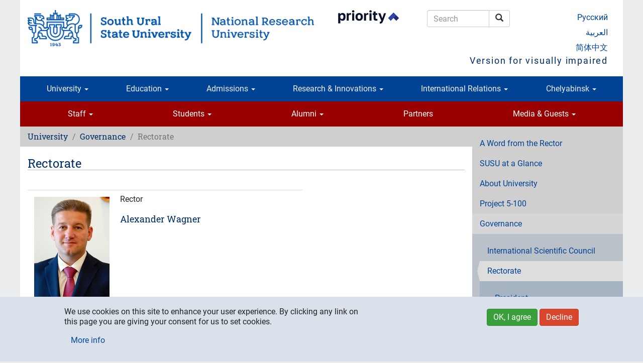

--- FILE ---
content_type: text/html; charset=utf-8
request_url: https://www.susu.ru/en/university/governance/rectorate
body_size: 15917
content:
<!DOCTYPE html>
<html lang="en" dir="ltr" prefix="content: http://purl.org/rss/1.0/modules/content/ dc: http://purl.org/dc/terms/ foaf: http://xmlns.com/foaf/0.1/ og: http://ogp.me/ns# rdfs: http://www.w3.org/2000/01/rdf-schema# sioc: http://rdfs.org/sioc/ns# sioct: http://rdfs.org/sioc/types# skos: http://www.w3.org/2004/02/skos/core# xsd: http://www.w3.org/2001/XMLSchema#">
<head>
  <link rel="profile" href="http://www.w3.org/1999/xhtml/vocab" />
  <meta charset="utf-8">
  <meta name="viewport" content="width=device-width, initial-scale=1.0">
  <meta http-equiv="Content-Type" content="text/html; charset=utf-8" />
<link rel="prev" href="/en/university/governance/international-scientific-council" />
<link rel="up" href="/en/university/governance" />
<link rel="next" href="/en/university/governance/rectorate/president-0" />
<meta name="description" content="Rector Alexander Wagner  President Alexander Shestakov  Vice-Rector for Academic Affairs Irina Savelieva  Vice-Rector for Education Marina Potapova  Vice-Rector for Research Anton Korzhov  Vice-Rector for Student and Social Affairs Anton Manuylov   Vice-Rector for Digital Transformation of SUSU Aleksandr Gollai   Vice-Rector for Economics and Finance Olga Shcherbinina" />
<meta name="keywords" content="high education, science, research, university, innovations, Chelyabinsk, Russia" />
<meta name="generator" content="~ 220 V, 50 Hz" />
<link rel="canonical" href="https://www.susu.ru/en/university/governance/rectorate" />
<link rel="shortlink" href="http://susu.ru/14032" />
<meta name="geo.position" content="55.16;61.37" />
<meta name="geo.placename" content="Chelyabinsk" />
<meta name="geo.region" content="RU-CHE" />
<meta name="icbm" content="55.16, 61.37" />
<meta name="twitter:card" content="summary" />
<meta name="twitter:site" content="@yuurgu" />
<meta name="twitter:url" content="https://susu.ru/14032" />
<meta name="twitter:title" content="Rectorate" />
<meta name="twitter:description" content="Rector Alexander Wagner  President Alexander Shestakov  Vice-Rector for Academic Affairs Irina Savelieva  Vice-Rector for Education Marina Potapova  Vice-Rector for Research Anton Korzhov" />
<link rel="alternate" hreflang="ru" href="https://www.susu.ru/ru/universitet/organy-upravleniya-universitetom/rektorat" />
<link rel="alternate" hreflang="en" href="https://www.susu.ru/en/university/governance/rectorate" />
<link rel="shortcut icon" href="https://www.susu.ru/favicon.ico" type="image/vnd.microsoft.icon" />
<link rel="alternate" hreflang="ar" href="ar" />
<link rel="alternate" hreflang="zh-hans" href="zh" />
<link rel="mask-icon" href="https://www.susu.ru/sites/all/themes/boot2017/icon/site/192-black.svg" color="#004499" />
<link rel="icon" href="https://www.susu.ru/sites/all/themes/boot2017/icon/site/016.png" sizes="16x16" />
<link rel="icon" href="https://www.susu.ru/sites/all/themes/boot2017/icon/site/032.png" sizes="32x32" />
<link rel="icon" href="https://www.susu.ru/sites/all/themes/boot2017/icon/site/096.png" sizes="96x96" />
<link rel="icon" href="https://www.susu.ru/sites/all/themes/boot2017/icon/site/192.png" sizes="192x192" />
<link rel="apple-touch-icon" href="https://www.susu.ru/sites/all/themes/boot2017/icon/site/060.png" />
<link rel="apple-touch-icon" href="https://www.susu.ru/sites/all/themes/boot2017/icon/site/072.png" sizes="72x72" />
<link rel="apple-touch-icon" href="https://www.susu.ru/sites/all/themes/boot2017/icon/site/076.png" sizes="76x76" />
<link rel="apple-touch-icon" href="https://www.susu.ru/sites/all/themes/boot2017/icon/site/114.png" sizes="114x114" />
<link rel="apple-touch-icon" href="https://www.susu.ru/sites/all/themes/boot2017/icon/site/120.png" sizes="120x120" />
<link rel="apple-touch-icon" href="https://www.susu.ru/sites/all/themes/boot2017/icon/site/144.png" sizes="144x144" />
<link rel="apple-touch-icon" href="https://www.susu.ru/sites/all/themes/boot2017/icon/site/152.png" sizes="152x152" />
<link rel="apple-touch-icon" href="https://www.susu.ru/sites/all/themes/boot2017/icon/site/180.png" sizes="180x180" />
<link rel="apple-touch-icon-precomposed" href="https://www.susu.ru/sites/all/themes/boot2017/icon/site/057.png" />
<link rel="apple-touch-icon-precomposed" href="https://www.susu.ru/sites/all/themes/boot2017/icon/site/072.png" sizes="72x72" />
<link rel="apple-touch-icon-precomposed" href="https://www.susu.ru/sites/all/themes/boot2017/icon/site/076.png" sizes="76x76" />
<link rel="apple-touch-icon-precomposed" href="https://www.susu.ru/sites/all/themes/boot2017/icon/site/114.png" sizes="114x114" />
<link rel="apple-touch-icon-precomposed" href="https://www.susu.ru/sites/all/themes/boot2017/icon/site/120.png" sizes="120x120" />
<link rel="apple-touch-icon-precomposed" href="https://www.susu.ru/sites/all/themes/boot2017/icon/site/144.png" sizes="144x144" />
<link rel="apple-touch-icon-precomposed" href="https://www.susu.ru/sites/all/themes/boot2017/icon/site/152.png" sizes="152x152" />
<link rel="apple-touch-icon-precomposed" href="https://www.susu.ru/sites/all/themes/boot2017/icon/site/180.png" sizes="180x180" />
  <title>Rectorate - South Ural State University</title>
  <link type="text/css" rel="stylesheet" href="https://www.susu.ru/sites/default/files/css/css_lQaZfjVpwP_oGNqdtWCSpJT1EMqXdMiU84ekLLxQnc4.css" media="all" />
<link type="text/css" rel="stylesheet" href="https://www.susu.ru/sites/default/files/css/css_DHcXHPYBSjIVaCQZEG4ZlpLkvslnFlBCnQUCzlbRBio.css" media="all" />
<link type="text/css" rel="stylesheet" href="https://www.susu.ru/sites/default/files/css/css_f4oD-sy7Z6vywtS-ueoEM8OIk-O4e-ri0UdBE9tVaHM.css" media="all" />
<link type="text/css" rel="stylesheet" href="https://www.susu.ru/sites/default/files/css/css_rQu2Dv2wxLQc25eOUFNHko0lgPCVbOc9SsnVY7Ue3pA.css" media="all" />
<link type="text/css" rel="stylesheet" href="https://www.susu.ru/sites/default/files/css/css_1YXKnJ06as2kmsI21wmuviHg2OrKhKBWvIU0NDRUP1c.css" media="all" />
  <link rel="search" href="/opensearch.xml" title="Search - South Ural State University" type="application/opensearchdescription+xml">
  <!-- HTML5 element / Media queries support for IE6-8 -->
  <!--[if lt IE 9]>
    <script src="/sites/all/themes/boot2017/js/html5shiv.min.js"></script>
    <script src="/sites/all/themes/boot2017/js/respond.min.js"></script>
  <![endif]-->
  <script src="https://www.susu.ru/sites/all/modules/contrib/jquery_update/replace/jquery/1.10/jquery.min.js?v=1.10.2"></script>
<script src="https://www.susu.ru/misc/jquery-extend-3.4.0.js?v=1.10.2"></script>
<script src="https://www.susu.ru/misc/jquery-html-prefilter-3.5.0-backport.js?v=1.10.2"></script>
<script src="https://www.susu.ru/misc/jquery.once.js?v=1.2"></script>
<script src="https://www.susu.ru/misc/drupal.js?t7xow1"></script>
<script src="https://www.susu.ru/sites/all/modules/contrib/jquery_update/replace/ui/ui/minified/jquery.ui.core.min.js?v=1.10.2"></script>
<script src="https://www.susu.ru/sites/all/modules/contrib/jquery_update/replace/ui/external/jquery.cookie.js?v=67fb34f6a866c40d0570"></script>
<script src="https://www.susu.ru/sites/all/modules/contrib/jquery_update/replace/misc/jquery.form.min.js?v=2.69"></script>
<script src="https://www.susu.ru/misc/ajax.js?v=7.88"></script>
<script src="https://www.susu.ru/sites/all/modules/contrib/jquery_update/js/jquery_update.js?v=0.0.1"></script>
<script src="https://www.susu.ru/sites/all/modules/custom/video_shortcodes/js/jquery.colorbox-min.js?t7xow1"></script>
<script src="https://www.susu.ru/sites/all/libraries/colorbox/jquery.colorbox.js?t7xow1"></script>
<script src="https://www.susu.ru/sites/all/modules/colorbox/js/colorbox.js?t7xow1"></script>
<script src="https://www.susu.ru/sites/all/modules/colorbox/js/colorbox_load.js?t7xow1"></script>
<script src="https://www.susu.ru/sites/all/modules/colorbox/js/colorbox_inline.js?t7xow1"></script>
<script src="https://www.susu.ru/sites/all/modules/contrib/geo_filter/geo_filter.js?t7xow1"></script>
<script src="https://www.susu.ru/sites/all/modules/contrib/typo/js/typo.template.js?t7xow1"></script>
<script src="https://www.susu.ru/sites/all/modules/contrib/typo/js/typo.selection.js?t7xow1"></script>
<script src="https://www.susu.ru/sites/all/modules/contrib/typo/js/typo.js?t7xow1"></script>
<script src="https://www.susu.ru/sites/all/themes/bootstrap/js/misc/_progress.js?v=7.88"></script>
<script src="https://www.susu.ru/sites/all/modules/ctools/js/modal.js?t7xow1"></script>
<script src="https://www.susu.ru/sites/all/themes/boot2017/bootstrap/js/affix.js?t7xow1"></script>
<script src="https://www.susu.ru/sites/all/themes/boot2017/bootstrap/js/alert.js?t7xow1"></script>
<script src="https://www.susu.ru/sites/all/themes/boot2017/bootstrap/js/button.js?t7xow1"></script>
<script src="https://www.susu.ru/sites/all/themes/boot2017/bootstrap/js/carousel.js?t7xow1"></script>
<script src="https://www.susu.ru/sites/all/themes/boot2017/bootstrap/js/collapse.js?t7xow1"></script>
<script src="https://www.susu.ru/sites/all/themes/boot2017/bootstrap/js/dropdown.js?t7xow1"></script>
<script src="https://www.susu.ru/sites/all/themes/boot2017/bootstrap/js/modal.js?t7xow1"></script>
<script src="https://www.susu.ru/sites/all/themes/boot2017/bootstrap/js/tooltip.js?t7xow1"></script>
<script src="https://www.susu.ru/sites/all/themes/boot2017/bootstrap/js/popover.js?t7xow1"></script>
<script src="https://www.susu.ru/sites/all/themes/boot2017/bootstrap/js/scrollspy.js?t7xow1"></script>
<script src="https://www.susu.ru/sites/all/themes/boot2017/bootstrap/js/tab.js?t7xow1"></script>
<script src="https://www.susu.ru/sites/all/themes/boot2017/bootstrap/js/transition.js?t7xow1"></script>
<script src="https://www.susu.ru/sites/all/themes/boot2017/js/jquery.mobile.custom.min.js?t7xow1"></script>
<script src="https://www.susu.ru/sites/all/themes/boot2017/js/swipe-front.js?t7xow1"></script>
<script src="https://www.susu.ru/sites/all/themes/boot2017/js/prevent-empty-search.js?t7xow1"></script>
<script src="https://www.susu.ru/sites/all/themes/boot2017/js/first-word-uppercase.js?t7xow1"></script>
<script src="https://www.susu.ru/sites/all/themes/boot2017/js/detect-flash.js?t7xow1"></script>
<script src="https://www.susu.ru/sites/all/themes/boot2017/js/gtm.js?t7xow1"></script>
<script src="https://www.susu.ru/sites/all/themes/boot2017/js/a11y.js?t7xow1"></script>
<script src="https://www.susu.ru/sites/all/themes/bootstrap/js/modules/ctools/js/modal.js?t7xow1"></script>
<script src="https://www.susu.ru/sites/all/themes/bootstrap/js/misc/ajax.js?t7xow1"></script>
<script>jQuery.extend(Drupal.settings, {"basePath":"\/","pathPrefix":"en\/","setHasJsCookie":0,"ajaxPageState":{"theme":"boot2017","theme_token":"E_MWvi2UL0j9bEs7e7jI5nwkU767uRsmu7VxCAemn0s","jquery_version":"1.10","js":{"0":1,"sites\/all\/modules\/contrib\/eu_cookie_compliance\/js\/eu_cookie_compliance.js":1,"sites\/all\/themes\/bootstrap\/js\/bootstrap.js":1,"sites\/all\/modules\/contrib\/jquery_update\/replace\/jquery\/1.10\/jquery.min.js":1,"misc\/jquery-extend-3.4.0.js":1,"misc\/jquery-html-prefilter-3.5.0-backport.js":1,"misc\/jquery.once.js":1,"misc\/drupal.js":1,"sites\/all\/modules\/contrib\/jquery_update\/replace\/ui\/ui\/minified\/jquery.ui.core.min.js":1,"sites\/all\/modules\/contrib\/jquery_update\/replace\/ui\/external\/jquery.cookie.js":1,"sites\/all\/modules\/contrib\/jquery_update\/replace\/misc\/jquery.form.min.js":1,"misc\/ajax.js":1,"sites\/all\/modules\/contrib\/jquery_update\/js\/jquery_update.js":1,"sites\/all\/modules\/custom\/video_shortcodes\/js\/jquery.colorbox-min.js":1,"sites\/all\/libraries\/colorbox\/jquery.colorbox.js":1,"sites\/all\/modules\/colorbox\/js\/colorbox.js":1,"sites\/all\/modules\/colorbox\/js\/colorbox_load.js":1,"sites\/all\/modules\/colorbox\/js\/colorbox_inline.js":1,"sites\/all\/modules\/contrib\/geo_filter\/geo_filter.js":1,"sites\/all\/modules\/contrib\/typo\/js\/typo.template.js":1,"sites\/all\/modules\/contrib\/typo\/js\/typo.selection.js":1,"sites\/all\/modules\/contrib\/typo\/js\/typo.js":1,"sites\/all\/themes\/bootstrap\/js\/misc\/_progress.js":1,"sites\/all\/modules\/ctools\/js\/modal.js":1,"sites\/all\/themes\/boot2017\/bootstrap\/js\/affix.js":1,"sites\/all\/themes\/boot2017\/bootstrap\/js\/alert.js":1,"sites\/all\/themes\/boot2017\/bootstrap\/js\/button.js":1,"sites\/all\/themes\/boot2017\/bootstrap\/js\/carousel.js":1,"sites\/all\/themes\/boot2017\/bootstrap\/js\/collapse.js":1,"sites\/all\/themes\/boot2017\/bootstrap\/js\/dropdown.js":1,"sites\/all\/themes\/boot2017\/bootstrap\/js\/modal.js":1,"sites\/all\/themes\/boot2017\/bootstrap\/js\/tooltip.js":1,"sites\/all\/themes\/boot2017\/bootstrap\/js\/popover.js":1,"sites\/all\/themes\/boot2017\/bootstrap\/js\/scrollspy.js":1,"sites\/all\/themes\/boot2017\/bootstrap\/js\/tab.js":1,"sites\/all\/themes\/boot2017\/bootstrap\/js\/transition.js":1,"sites\/all\/themes\/boot2017\/js\/jquery.mobile.custom.min.js":1,"sites\/all\/themes\/boot2017\/js\/swipe-front.js":1,"sites\/all\/themes\/boot2017\/js\/prevent-empty-search.js":1,"sites\/all\/themes\/boot2017\/js\/first-word-uppercase.js":1,"sites\/all\/themes\/boot2017\/js\/detect-flash.js":1,"sites\/all\/themes\/boot2017\/js\/gtm.js":1,"sites\/all\/themes\/boot2017\/js\/a11y.js":1,"sites\/all\/themes\/bootstrap\/js\/modules\/ctools\/js\/modal.js":1,"sites\/all\/themes\/bootstrap\/js\/misc\/ajax.js":1},"css":{"modules\/system\/system.base.css":1,"misc\/ui\/jquery.ui.core.css":1,"misc\/ui\/jquery.ui.theme.css":1,"sites\/all\/modules\/contrib\/calendar\/css\/calendar_multiday.css":1,"sites\/all\/modules\/columns_filter\/columns_filter.css":1,"modules\/field\/theme\/field.css":1,"modules\/node\/node.css":1,"sites\/all\/modules\/views\/css\/views.css":1,"sites\/all\/modules\/ckeditor\/css\/ckeditor.css":1,"sites\/all\/libraries\/colorbox\/example1\/colorbox.css":1,"sites\/all\/modules\/ctools\/css\/ctools.css":1,"sites\/all\/modules\/sphinxdrupal\/sphinxdrupal.css":1,"modules\/locale\/locale.css":1,"sites\/all\/modules\/contrib\/eu_cookie_compliance\/css\/eu_cookie_compliance.bare.css":1,"sites\/all\/modules\/contrib\/typo\/css\/typo.css":1,"sites\/all\/modules\/ctools\/css\/modal.css":1,"sites\/all\/themes\/boot2017\/css\/style.css":1}},"colorbox":{"transition":"elastic","speed":"350","opacity":"0.80","slideshow":false,"slideshowAuto":true,"slideshowSpeed":"2500","slideshowStart":"start slideshow","slideshowStop":"stop slideshow","current":"{current} of {total}","previous":"\u2190","next":"\u2192","close":"\u00d7","overlayClose":true,"returnFocus":true,"maxWidth":"100%","maxHeight":"100%","initialWidth":"300","initialHeight":"100","fixed":true,"scrolling":false,"mobiledetect":true,"mobiledevicewidth":"480px","file_public_path":"\/sites\/default\/files","specificPagesDefaultValue":"admin*\nimagebrowser*\nimg_assist*\nimce*\nnode\/add\/*\nnode\/*\/edit\nprint\/*\nprintpdf\/*\nsystem\/ajax\nsystem\/ajax\/*"},"eu_cookie_compliance":{"cookie_policy_version":"1.0.0","popup_enabled":1,"popup_agreed_enabled":0,"popup_hide_agreed":0,"popup_clicking_confirmation":false,"popup_scrolling_confirmation":false,"popup_html_info":"\u003Cdiv class=\u0022eu-cookie-compliance-banner eu-cookie-compliance-banner-info eu-cookie-compliance-banner--opt-in\u0022\u003E\n  \u003Cdiv class=\u0022popup-content info\u0022\u003E\n    \u003Cdiv id=\u0022popup-text\u0022\u003E\n      \u003Cp\u003EWe use cookies on this site to enhance your user experience. By clicking any link on this page you are giving your consent for us to set cookies.\u003C\/p\u003E              \u003Cbutton type=\u0022button\u0022 class=\u0022find-more-button eu-cookie-compliance-more-button\u0022\u003EMore info\u003C\/button\u003E\n          \u003C\/div\u003E\n    \n    \u003Cdiv id=\u0022popup-buttons\u0022 class=\u0022\u0022\u003E\n      \u003Cbutton type=\u0022button\u0022 class=\u0022agree-button eu-cookie-compliance-secondary-button\u0022\u003EOK, I agree\u003C\/button\u003E\n              \u003Cbutton type=\u0022button\u0022 class=\u0022decline-button eu-cookie-compliance-default-button\u0022 \u003EDecline\u003C\/button\u003E\n          \u003C\/div\u003E\n  \u003C\/div\u003E\n\u003C\/div\u003E","use_mobile_message":false,"mobile_popup_html_info":"\u003Cdiv class=\u0022eu-cookie-compliance-banner eu-cookie-compliance-banner-info eu-cookie-compliance-banner--opt-in\u0022\u003E\n  \u003Cdiv class=\u0022popup-content info\u0022\u003E\n    \u003Cdiv id=\u0022popup-text\u0022\u003E\n                    \u003Cbutton type=\u0022button\u0022 class=\u0022find-more-button eu-cookie-compliance-more-button\u0022\u003EMore info\u003C\/button\u003E\n          \u003C\/div\u003E\n    \n    \u003Cdiv id=\u0022popup-buttons\u0022 class=\u0022\u0022\u003E\n      \u003Cbutton type=\u0022button\u0022 class=\u0022agree-button eu-cookie-compliance-secondary-button\u0022\u003EOK, I agree\u003C\/button\u003E\n              \u003Cbutton type=\u0022button\u0022 class=\u0022decline-button eu-cookie-compliance-default-button\u0022 \u003EDecline\u003C\/button\u003E\n          \u003C\/div\u003E\n  \u003C\/div\u003E\n\u003C\/div\u003E\n","mobile_breakpoint":"768","popup_html_agreed":"\u003Cdiv\u003E\n  \u003Cdiv class=\u0022popup-content agreed\u0022\u003E\n    \u003Cdiv id=\u0022popup-text\u0022\u003E\n      \u003Cp\u003E\u0026lt;h2\u0026gt;Thank you for accepting cookies\u0026lt;\/h2\u0026gt;\u0026lt;p\u0026gt;You can now hide this message or find out more about cookies.\u0026lt;\/p\u0026gt;\u003C\/p\u003E\n    \u003C\/div\u003E\n    \u003Cdiv id=\u0022popup-buttons\u0022\u003E\n      \u003Cbutton type=\u0022button\u0022 class=\u0022hide-popup-button eu-cookie-compliance-hide-button\u0022\u003EHide\u003C\/button\u003E\n              \u003Cbutton type=\u0022button\u0022 class=\u0022find-more-button eu-cookie-compliance-more-button-thank-you\u0022 \u003EMore info\u003C\/button\u003E\n          \u003C\/div\u003E\n  \u003C\/div\u003E\n\u003C\/div\u003E","popup_use_bare_css":1,"popup_height":"auto","popup_width":0,"popup_delay":1000,"popup_link":"https:\/\/www.susu.ru\/sites\/default\/files\/book\/politika_pdn.pdf","popup_link_new_window":1,"popup_position":null,"fixed_top_position":1,"popup_language":"en","store_consent":false,"better_support_for_screen_readers":0,"reload_page":0,"domain":"","domain_all_sites":0,"popup_eu_only_js":0,"cookie_lifetime":"365","cookie_session":false,"disagree_do_not_show_popup":0,"method":"opt_in","allowed_cookies":"","withdraw_markup":"\u003Cbutton type=\u0022button\u0022 class=\u0022eu-cookie-withdraw-tab\u0022\u003EPrivacy settings\u003C\/button\u003E\n\u003Cdiv class=\u0022eu-cookie-withdraw-banner\u0022\u003E\n  \u003Cdiv class=\u0022popup-content info\u0022\u003E\n    \u003Cdiv id=\u0022popup-text\u0022\u003E\n      \u003Cp\u003E\u0026lt;h2\u0026gt;We use cookies on this site to enhance your user experience\u0026lt;\/h2\u0026gt;\u0026lt;p\u0026gt;You have given your consent for us to set cookies.\u0026lt;\/p\u0026gt;\u003C\/p\u003E\n    \u003C\/div\u003E\n    \u003Cdiv id=\u0022popup-buttons\u0022\u003E\n      \u003Cbutton type=\u0022button\u0022 class=\u0022eu-cookie-withdraw-button\u0022\u003EWithdraw consent\u003C\/button\u003E\n    \u003C\/div\u003E\n  \u003C\/div\u003E\n\u003C\/div\u003E\n","withdraw_enabled":false,"withdraw_button_on_info_popup":0,"cookie_categories":[],"cookie_categories_details":[],"enable_save_preferences_button":1,"cookie_name":"","cookie_value_disagreed":"0","cookie_value_agreed_show_thank_you":"1","cookie_value_agreed":"2","containing_element":"body","automatic_cookies_removal":""},"typo":{"max_chars":300},"CToolsModal":{"loadingText":"Loading...","closeText":"Close Window","closeImage":"\u003Cimg typeof=\u0022foaf:Image\u0022 class=\u0022img-responsive\u0022 src=\u0022https:\/\/www.susu.ru\/sites\/all\/modules\/ctools\/images\/icon-close-window.png\u0022 alt=\u0022Close window\u0022 title=\u0022Close window\u0022 \/\u003E","throbber":"\u003Cimg typeof=\u0022foaf:Image\u0022 class=\u0022img-responsive\u0022 src=\u0022https:\/\/www.susu.ru\/sites\/all\/modules\/ctools\/images\/throbber.gif\u0022 alt=\u0022Loading\u0022 title=\u0022Loading...\u0022 \/\u003E"},"TypoModal":{"loadingText":"Send typo report","closeText":"close","closeImage":"","throbber":"\u003Cimg typeof=\u0022foaf:Image\u0022 class=\u0022img-responsive\u0022 src=\u0022https:\/\/www.susu.ru\/sites\/all\/modules\/ctools\/images\/throbber.gif\u0022 alt=\u0022Loading\u0022 title=\u0022Loading...\u0022 \/\u003E","modalTheme":"TypoModalDialog","animation":"show","animationSpeed":"fast","modalSize":{"type":"scale","width":"560px","height":"250px","addWidth":0,"addHeight":0,"contentRight":25,"contentBottom":45},"modalOptions":{"opacity":0.55,"background":"#000"}},"ajax":{"edit-send-typo-report":{"callback":"_typo_save_report","wrapper":"typo-report-result","method":"append","effect":"fade","event":"mousedown","keypress":true,"prevent":"click","url":"\/en\/system\/ajax","submit":{"_triggering_element_name":"op","_triggering_element_value":"Send typo report"}}},"urlIsAjaxTrusted":{"\/en\/system\/ajax":true,"\/en\/university\/governance\/rectorate":true},"bootstrap":{"anchorsFix":"0","anchorsSmoothScrolling":"0","formHasError":1,"popoverEnabled":1,"popoverOptions":{"animation":1,"html":0,"placement":"right","selector":"","trigger":"click","triggerAutoclose":1,"title":"","content":"","delay":0,"container":"body"},"tooltipEnabled":1,"tooltipOptions":{"animation":1,"html":0,"placement":"auto left","selector":"","trigger":"hover focus","delay":0,"container":"body"}}});</script>
</head>
<body class="host-www_susu_ru html not-front not-logged-in one-sidebar sidebar-second page-node page-node- page-node-14032 node-type-book i18n-en">
  <div id="skip-link">
    <a href="#main-content" class="element-invisible element-focusable">Skip to main content</a>
  </div>
    <header role="banner" class="container">
  <div class="logo-name">
          <a class="logo" href="/en" title="South Ural State University - Home"><img src="/sites/all/themes/boot2017/logo/en/wider/2400.png" alt="South Ural State University (national research university)" class="visible-print-block"><img src="/sites/all/themes/boot2017/logo/en/wider/2400.png" alt="South Ural State University (national research university)" class="hidden-xs hidden-sm hidden-print"><img src="/sites/all/themes/boot2017/logo/en/short/290.png" alt="South Ural State University" class="visible-xs-block hidden-print"><img src="/sites/all/themes/boot2017/logo/en/wide/1170.png" alt="South Ural State University" class="visible-sm-block hidden-print"></a>
                <div class="header-navigation">
    <section id="block-block-19" class="block block-block clearfix">

      
  <p><a href="https://priority2030.ru/en" class="logo-prioritet" target="_blank" rel="nofollow"><img alt="Priority 2030 program" class="visible-sm-block" src="/sites/all/themes/boot2017/logo/en/prioritet-en.png" style="width:150px;"> <img alt="Priority 2030 program" class="hidden-xs hidden-sm" src="/sites/all/themes/boot2017/logo/en/prioritet-en.png" style="width:150px;"> </a></p>

</section>
<section id="block-sphinxdrupal-sphinxdrupal" class="block block-sphinxdrupal clearfix">

      
  <form class="form-search content-search" action="/en/university/governance/rectorate" method="post" id="sphinxdrupal-search-box" accept-charset="UTF-8"><div><div class="container-inline"><div class="input-group"><input title="Enter the terms you wish to search for." placeholder="Search" class="form-control form-text" type="text" id="edit-keywords" name="keywords" value="" size="15" maxlength="128" /><span class="input-group-btn"><button type="submit" class="btn btn-default"><span class="icon glyphicon glyphicon-search" aria-hidden="true"></span>
<span class="sr-only">Search</span></button></span></div><button class="element-invisible btn btn-primary form-submit" type="submit" id="edit-submit" name="op" value="Search">Search</button>
</div><input type="hidden" name="form_build_id" value="form-Hkdg9OJqrIf0Y4s6xVRl9vZl0Ak8TrrfIhiEvUazPls" />
<input type="hidden" name="form_id" value="sphinxdrupal_search_box" />
</div></form>
</section>
<section id="block-locale-language" class="block block-locale clearfix">

      
  <ul class="language-switcher-locale-url"><li class="ru first"><a href="/ru/universitet/organy-upravleniya-universitetom/rektorat" class="language-link" xml:lang="ru" title="Ректорат">Русский</a></li>
<li class="en active"><a href="/en/university/governance/rectorate" class="language-link active" xml:lang="en" title="Rectorate">English</a></li>
<li class="ar"><a href="/ar/dr-ljm-lmswwlwn" class="language-link" xml:lang="ar" title="إدارة الجامعة / المسؤولون">العربية</a></li>
<li class="zh-hans last"><a href="/zh/da-xue/xing-zheng" class="language-link" xml:lang="zh-hans" title="行政">简体中文</a></li>
</ul>
</section>
      <a data-toggle="collapse" data-target="#a11y"
        aria-expanded="true" aria-controls="a11y"
        id="a11y-link" itemprop="copy">Version for visually impaired</a>
  </div>
      </div>
  <div id="a11y" class="collapse" aria-labelledby="a11y-link">
    <div class="row">
      <div class="col-sm-3 col-sm-offset-9">
        <button type="button" class="btn btn-default" id="btn-RESET"
          title="Reset accessibility options — return to usual version">Usual version</button>
      </div>
      <div class="col-sm-3">
        <label for="group-size">Font size</label>
        <div class="btn-group" role="group" aria-label="Font size" id="group-size">
          <button type="button" class="btn btn-default" id="btn-size-large" title="Large">L</button>
          <button type="button" class="btn btn-default" id="btn-size-medium" title="Medium">M</button>
          <button type="button" class="btn btn-default" id="btn-size-normal" title="Small">S</button>
        </div>
      </div>
      <div class="col-sm-3">
        <label for="group-spacing">Letter spacing</label>
        <div class="btn-group" role="group" aria-label="" id="group-spacing">
          <button type="button" class="btn btn-default" id="btn-spacing-wide">Large</button>
          <button type="button" class="btn btn-default" id="btn-spacing-normal">Normal</button>
        </div>
      </div>
      <div class="col-sm-3">
        <label for="group-family">Font family</label>
        <div class="btn-group" role="group" aria-label="Font family" id="group-family">
          <button type="button" class="btn btn-default" id="btn-family-serif">Serif</button>
          <button type="button" class="btn btn-default" id="btn-family-normal">Sans serif</button>
        </div>
      </div>
      <div class="col-sm-3">
        <label for="group-color">Color</label>
        <div class="btn-group" role="group" aria-label="Color" id="group-color">
          <button type="button" class="btn btn-default" id="btn-color-black" title="Black">K</button>
          <button type="button" class="btn btn-default" id="btn-color-white" title="White">W</button>
          <button type="button" class="btn btn-default" id="btn-color-normal" title="Normal">N</button>
        </div>
      </div>
    </div>
  </div>

      <div class="navbar navbar-default row">
      <div class="navbar-header">
        <!-- .btn-navbar is used as the toggle for collapsed navbar content -->
        <button type="button" class="navbar-toggle" data-toggle="collapse" data-target="#primary-collapsed">
          <span class="sr-only">Toggle navigation</span>
          <span class="icon-bar"></span>
          <span class="icon-bar"></span>
          <span class="icon-bar"></span>
        </button>
      </div>
      <div class="navbar-collapse collapse" id="primary-collapsed">
        <nav role="navigation">
          <ul class="menu nav navbar-nav"><li class="first expanded menu-item-15277 dropdown"><a href="https://www.susu.ru/en/about/our-susu" title="" data-target="#" class="dropdown-toggle" data-toggle="dropdown">University <span class="caret"></span></a><ul class="dropdown-menu"><li class="first leaf menu-item-14566"><a href="/en/university/word-rector">A Word from the Rector</a></li>
<li class="leaf menu-item-8836"><a href="/en/university/glance">SUSU at a Glance</a></li>
<li class="leaf menu-item-14608"><a href="/en/about-university">About University</a></li>
<li class="leaf menu-item-14591"><a href="/en/university/governance">Governance</a></li>
<li class="leaf menu-item-13819"><a href="/en/university/schools-and-institutes">Schools and Institutes</a></li>
<li class="leaf menu-item-15850"><a href="/en/university/rankings">Rankings</a></li>
<li class="last leaf menu-item-17929"><a href="/en/priority-2030-programme">SUSU in the Priority 2030 Program</a></li>
</ul></li>
<li class="expanded menu-item-15275 dropdown"><a href="https://www.susu.ru/en/education-0" title="" data-target="#" class="dropdown-toggle" data-toggle="dropdown">Education <span class="caret"></span></a><ul class="dropdown-menu"><li class="first leaf menu-item-15278"><a href="/en/education/innovation-education">Innovation in Education</a></li>
<li class="leaf menu-item-17135"><a href="/en/education/english-taught-programmes">English-Taught Programmes</a></li>
<li class="leaf menu-item-18163"><a href="/en/education/phd-degree-programs/phd-degree-programmes">PhD Degree Programmes</a></li>
<li class="leaf menu-item-18296"><a href="/en/preparatory-department-international-applicants">Foundation course</a></li>
<li class="leaf menu-item-8922"><a href="/en/education/distance-education">Distance Education</a></li>
<li class="last leaf menu-item-18190"><a href="/en/programmes-international-students">Programmes for International Students</a></li>
</ul></li>
<li class="expanded menu-item-7166 dropdown"><a href="https://www.susu.ru/en/programs/education-programs-foreign-students/why" title="Applicants" data-target="#" class="dropdown-toggle" data-toggle="dropdown">Admissions <span class="caret"></span></a><ul class="dropdown-menu"><li class="first leaf menu-item-17363"><a href="/en/admissions-2025">Admissions 2025</a></li>
<li class="leaf menu-item-15304"><a href="/en/programs/education-programs-foreign-students/why">Why SUSU</a></li>
<li class="leaf menu-item-15815"><a href="/en/programs/education-programs-foreign-students/admission-trajectory">Admission Trajectory</a></li>
<li class="leaf menu-item-15807"><a href="/en/programs/education-programs-foreign-students/government-scholarship">Government Scholarship</a></li>
<li class="leaf menu-item-15808"><a href="/en/programs/education-programs-foreign-students/when-you-arrive">When you arrive</a></li>
<li class="leaf menu-item-17714"><a href="/en/who-can-enter-territory-russian-federation">Entry of International Students</a></li>
<li class="leaf menu-item-15305"><a href="/en/programs/education-programs-foreign-students/applying-student-visa">Student Visa</a></li>
<li class="last leaf menu-item-17022"><a href="/en/programs/education-programs-foreign-students/important-information">Important Information</a></li>
</ul></li>
<li class="expanded menu-item-8850 dropdown"><a href="https://www.susu.ru/en/research" title="" data-target="#" class="dropdown-toggle" data-toggle="dropdown">Research & Innovations <span class="caret"></span></a><ul class="dropdown-menu"><li class="first leaf menu-item-17442"><a href="/en/labs-centres/international-research-laboratories">International Research Laboratories</a></li>
<li class="leaf menu-item-13216"><a href="/en/research-and-innovations/at-a-glance">Research &amp; Innovations at a Glance</a></li>
<li class="leaf menu-item-17090"><a href="/en/laboratories-and-centres/ural-interregional-research-and-education-center-advanced-production">World-Class Ural Region Research</a></li>
<li class="leaf menu-item-14757"><a href="/en/research-and-Innovations/national-research-university">Research Initiatives</a></li>
<li class="leaf menu-item-15279"><a href="/en/laboratories-and-centres/university-journals">University Journals</a></li>
<li class="leaf menu-item-14801"><a href="/en/laboratories-and-centres/research-innovation-services">Research &amp; Innovation Services</a></li>
<li class="last leaf menu-item-14770"><a href="/en/laboratories-and-centres">Labs &amp; Centres</a></li>
</ul></li>
<li class="expanded menu-item-14854 dropdown"><a href="https://www.susu.ru/en/international-relations-0/international-relations-glance" title="" data-target="#" class="dropdown-toggle" data-toggle="dropdown">International Relations <span class="caret"></span></a><ul class="dropdown-menu"><li class="first leaf menu-item-14856"><a href="/en/international-relations-0/international-relations-glance">International Relations at a Glance</a></li>
<li class="leaf menu-item-14954"><a href="/en/international-relations-0/useful-information/opportunities-abroad">Opportunities Abroad</a></li>
<li class="leaf menu-item-15306"><a href="/en/international-relations-0/useful-information">Useful Information</a></li>
<li class="last leaf menu-item-14750"><a href="/en/international-relations-0/international-office">International Office</a></li>
</ul></li>
<li class="last expanded menu-item-15811 dropdown"><a href="/en/chelyabinsk-chelyabinsk-region" data-target="#" class="dropdown-toggle" data-toggle="dropdown">Chelyabinsk <span class="caret"></span></a><ul class="dropdown-menu"><li class="first leaf menu-item-15814"><a href="https://www.susu.ru/en/chelyabinsk-chelyabinsk-region" title="">Chelyabinsk &amp; Chelyabinsk region</a></li>
<li class="leaf menu-item-15841"><a href="/en/chelyabinsk-chelyabinsk-region/four-seasons">Four Seasons</a></li>
<li class="last leaf menu-item-15809"><a href="/en/chelyabinsk-chelyabinsk-region/chelyabinsk-living-expenses">Living Expenses</a></li>
</ul></li>
</ul>        </nav>
      </div>
    </div>
  
  
      <div class="navbar navbar-inverse row">
      <div class="navbar-header">
        <!-- .btn-navbar is used as the toggle for collapsed navbar content -->
        <button type="button" class="navbar-toggle" data-toggle="collapse" data-target="#secondary-collapsed">
          <span class="sr-only">Toggle navigation</span>
          <span class="icon-bar"></span>
          <span class="icon-bar"></span>
          <span class="icon-bar"></span>
        </button>
      </div>
      <div class="navbar-collapse collapse" id="secondary-collapsed">
        <nav role="navigation">
          <ul class="menu nav navbar-nav secondary"><li class="first expanded menu-item-15822 dropdown"><a href="/en/why" data-target="#" class="dropdown-toggle" data-toggle="dropdown">Staff <span class="caret"></span></a><ul class="dropdown-menu"><li class="first leaf menu-item-15836"><a href="https://www.susu.ru/en/why" title="">Why SUSU</a></li>
<li class="leaf menu-item-15825"><a href="/en/why/academic-research-positions">Academic &amp; Research Positions</a></li>
<li class="leaf menu-item-15829"><a href="/en/why/postdoctoral-positions">Postdoctoral Positions</a></li>
<li class="leaf menu-item-15831"><a href="/en/why/postdocs">Postdocs SUSU</a></li>
<li class="leaf menu-item-15833"><a href="/en/why/working-visa">Working Visa</a></li>
<li class="leaf menu-item-15839"><a href="/en/why/expenses-upon-arrival">Expenses Upon Arrival</a></li>
<li class="leaf menu-item-15827"><a href="/en/why/forms-documents">Forms &amp; Documents</a></li>
<li class="leaf menu-item-15835"><a href="/en/why/key-contacts">Key Contacts</a></li>
<li class="last leaf menu-item-15295"><a href="/en/why/health-and-rest">Health and Rest</a></li>
</ul></li>
<li class="expanded menu-item-8845 dropdown"><a href="/en/campus-life" title="" data-target="#" class="dropdown-toggle" data-toggle="dropdown">Students <span class="caret"></span></a><ul class="dropdown-menu"><li class="first leaf menu-item-14862"><a href="/en/campus-life/university-life-glance">University Life at a Glance</a></li>
<li class="leaf menu-item-15790"><a href="/en/campus-life/association-international-students-and-alumni">Association of International Students and Alumni</a></li>
<li class="leaf menu-item-17130"><a href="/en/campus-life/health-and-rest">Health and Rest</a></li>
<li class="leaf menu-item-18057"><a href="http://virtua.lib.susu.ru/cgi-bin/gw_2011_1_4/chameleon?sessionid=2022091909333016886&amp;skin=default&amp;lng=ru&amp;inst=consortium&amp;host=localhost%2b1112%2bDEFAULT&amp;patronhost=localhost%201112%20DEFAULT&amp;search=SCAN&amp;function=SEARCHSCR&amp;sourcescreen=NOFUNC&amp;pos=1&amp;elemen" title="">Library</a></li>
<li class="leaf menu-item-15280"><a href="/en/studlife">StudLIFE</a></li>
<li class="leaf menu-item-15281"><a href="/en/campus-life/student-organizations">Student Organizations</a></li>
<li class="leaf menu-item-8848"><a href="/en/arts-and-culture">Arts &amp; Culture</a></li>
<li class="leaf menu-item-15292"><a href="/en/university-museums">University Museums</a></li>
<li class="leaf menu-item-15283"><a href="/en/campus-life/students-media">University Media</a></li>
<li class="leaf menu-item-8846"><a href="/en/athletics">Sport</a></li>
<li class="last leaf menu-item-15282"><a href="/en/campus-life/map-university-campus">Map of University Campus</a></li>
</ul></li>
<li class="expanded menu-item-15302 dropdown"><a href="https://www.susu.ru/en/alumni" title="" data-target="#" class="dropdown-toggle" data-toggle="dropdown">Alumni <span class="caret"></span></a><ul class="dropdown-menu"><li class="first leaf menu-item-15690"><a href="/en/alumni/global-alumni-alliance">Global Alumni Alliance</a></li>
<li class="leaf menu-item-15692"><a href="https://www.susu.ru/en/alumni" title="">Information for Alumni</a></li>
<li class="last leaf menu-item-17469"><a href="/en/education/open-doors-olympiad">The Open Doors Olympiad</a></li>
</ul></li>
<li class="collapsed menu-item-6705"><a href="https://www.susu.ru/en/partners-0" title="Partners">Partners</a></li>
<li class="last expanded menu-item-7014 dropdown"><a href="https://www.susu.ru/en/center-information-public-relations-and-monitoring-office-marketing-and-strategic-communications" title="Information for Mass media and Guests" data-target="#" class="dropdown-toggle" data-toggle="dropdown">Media & Guests <span class="caret"></span></a><ul class="dropdown-menu"><li class="first leaf menu-item-17083"><a href="/en/media-relations-and-monitoring-department">Media Relations and Monitoring Department</a></li>
<li class="last leaf menu-item-17082"><a href="/en/media-relations-and-monitoring-department/smart-university">“SMART University”</a></li>
</ul></li>
</ul>        </nav>
      </div>
    </div>
  
</header>

<div class="main-container container">

  <header role="banner" id="page-header">
      </header> <!-- /#page-header -->

  <div class="row content-sidebars">

    
    <section class="content-column col-sm-9">
            <ol class="breadcrumb"><li><a href="/en/university">University</a></li>
<li><a href="/en/university/governance">Governance</a></li>
<li class="active">Rectorate</li>
</ol>      <a id="main-content"></a>
                    <h1 class="page-header">Rectorate</h1>
                                                  
                <div class="region region-content">
    <section id="block-system-main" class="block block-system clearfix">

      
  <div id="node-14032" class="node node-book node-full clearfix">

  
  
      
  
  
  <div class="content">
    <div class="field field-name-body field-type-text-with-summary field-label-hidden"><div class="field-items" id="md1"><div class="field-item even"><div class="table-responsive">
<p>&nbsp;</p>

<table class="table" style="width: auto;">
	<tbody>
		<tr>
			<td>
			<p><img alt="" src="/sites/default/files/images/Wagner(1).jpg" style="margin: 5px;">
			</td>
			<td>
			<p>Rector</p>

			<h3>Alexander Wagner</h3>
			</td>
		</tr>
		<tr>
			<td>
			<p><img alt="" src="/sites/default/files/images/2(453).jpg" style="margin: 5px;"></p>
			</td>
			<td>
			<p>President</p>

			<h3><a href="https://www.susu.ru/en/university/governance/rectorate/president-0">Alexander Shestakov</a></h3>
			</td>
		</tr>
		<tr>
			<td><img alt="" src="/sites/default/files/images/Saveleva(1).jpg" style="margin: 5px;"></td>
			<td>
			<p>Vice-Rector for Academic Affairs</p>

			<h3>Irina Savelieva</h3>
			</td>
		</tr>
		<tr>
			<td><img alt="" src="/sites/default/files/images/4(217).jpg" style="margin: 5px;"></td>
			<td>
			<p>Vice-Rector for Education</p>

			<h3>Marina Potapova</h3>
			</td>
		</tr>
		<tr>
			<td>
			<p><img alt="" src="/sites/default/files/images/3(347).jpg" style="margin: 5px;"></p>
			</td>
			<td>
			<p>Vice-Rector&nbsp;for&nbsp;Research</p>

			<h3>Anton Korzhov</h3>
			</td>
		</tr>
		<tr>
			<td>
			<p><img alt="" src="/sites/default/files/images/22(30).jpg" style="margin: 5px;"></p>
			</td>
			<td>
			<p>Vice-Rector for Student and Social Affairs</p>

			<h3><a href="https://www.susu.ru/en/university/rectorate/vice-rector-for-research">Anton</a> Manuylov</h3>

			<h3>&nbsp;</h3>
			</td>
		</tr>
		<tr>
			<td>
			<p><img alt="" src="/sites/default/files/images/11(52).jpg" style="margin: 5px;"></p>
			</td>
			<td>
			<p>Vice-Rector for Digital Transformation of SUSU</p>

			<h3>Aleksandr Gollai</h3>

			<h3>&nbsp;</h3>
			</td>
		</tr>
		<tr>
			<td>
			<p><img alt="" src="/sites/default/files/images/6(102).jpg" style="margin: 5px;"></p>
			</td>
			<td>
			<p>Vice-Rector for Economics and Finance</p>

			<h3>Olga Shcherbinina</h3>
			</td>
		</tr>
		<tr>
			<td>
			<p><img alt="" src="/sites/default/files/images/7(75).jpg" style="margin: 5px;"></p>
			</td>
			<td>
			<p>Vice-Rector for Estates and Facilities Management</p>

			<h3><a href="rectorate/vice-rector-for-administrative-part">Vadim Trofimychev </a></h3>
			</td>
		</tr>
		<tr>
			<td><img alt="" src="/sites/default/files/images/9(30).jpg" style="margin: 5px;"></td>
			<td>
			<p>Vice-Rector for Security</p>

			<h3>Pavel Sonin</h3>
			</td>
		</tr>
	</tbody>
</table>
</div>
</div></div></div><div class="field field-name-field-header-image field-type-image field-label-hidden"><div class="field-items" id="md2"><div class="field-item even"><img itemprop="" typeof="foaf:Image" class="img-responsive" src="https://www.susu.ru/sites/default/files/default_images/common.jpg" alt="" /></div></div></div>  <div id="book-navigation-779099" class="book-navigation">
    <div class="book-toc btn-group pull-right">  <button type="button" class="btn btn-link dropdown-toggle" data-toggle="dropdown"><span class="icon glyphicon glyphicon-list" aria-hidden="true"></span>
 Outline <span class="caret"></span></button><ul class="dropdown-menu" role="menu"><li class="first last expanded menu-item-15858" role="presentation"><a href="/en/university">University</a><ul class="dropdown-menu" role="menu"><li class="first leaf menu-item-15859" role="presentation"><a href="/en/university/word-rector">A Word from the Rector</a></li>
<li class="expanded menu-item-15276" role="presentation"><a href="/en/university/glance">SUSU at a Glance</a><ul class="dropdown-menu" role="menu"><li class="first leaf menu-item-15214" role="presentation"><a href="/en/link/education-glance">Education at a Glance</a></li>
<li class="leaf menu-item-15216" role="presentation"><a href="/en/link/international-relations-glance">International Relations at a Glance</a></li>
<li class="leaf menu-item-15215" role="presentation"><a href="/en/link/research-and-innovations">Research and Innovations</a></li>
<li class="last leaf menu-item-15217" role="presentation"><a href="/en/link/university-life-glance">University Life at a Glance</a></li>
</ul></li>
<li class="expanded menu-item-8858" role="presentation"><a href="/en/about-university">About University</a><ul class="dropdown-menu" role="menu"><li class="first expanded menu-item-14584" role="presentation"><a href="/en/about/our-susu/brand">SUSU Brand</a><ul class="dropdown-menu" role="menu"><li class="first last leaf menu-item-15786" role="presentation"><a href="/en/about/our-susu/brand/logo">SUSU Logo</a></li>
</ul></li>
<li class="expanded menu-item-14567" role="presentation"><a href="/en/about/our-susu/history">SUSU History</a><ul class="dropdown-menu" role="menu"><li class="first leaf menu-item-14609" role="presentation"><a href="/en/about/our-susu/history/i-stage-november-2-1943-april-26-1949">I stage (November 2, 1943 – April 26, 1949)</a></li>
<li class="leaf menu-item-14612" role="presentation"><a href="/en/about/our-susu/history/ii-stage-june-23-1951-october-31-1990">II stage (June 23, 1951 – October 31, 1990)</a></li>
<li class="leaf menu-item-14615" role="presentation"><a href="/en/about/our-susu/history/iii-stage-october-31-1990-november-18-1997">III stage (October 31, 1990 – November 18, 1997)</a></li>
<li class="leaf menu-item-14621" role="presentation"><a href="/en/about/our-susu/history/stage-iv-november-18-1997-october-23-2015">Stage IV (November 18, 1997 – October 23, 2015)</a></li>
<li class="last leaf menu-item-14622" role="presentation"><a href="/en/about/our-susu/history/v-stage-october-23-2015-present">V stage (October 23, 2015 – the present)</a></li>
</ul></li>
<li class="leaf menu-item-14583" role="presentation"><a href="/en/about/our-susu/mission-and-key-characteristics">SUSU Mission and Key Characteristics</a></li>
<li class="expanded menu-item-13462" role="presentation"><a href="/en/about/strategic-initiatives">Strategic Initiatives</a><ul class="dropdown-menu" role="menu"><li class="first leaf menu-item-15367" role="presentation"><a href="/en/breakthroughs-science-and-education">Breakthroughs in Science and Education</a></li>
<li class="leaf menu-item-15370" role="presentation"><a href="/en/concentration-resources">Concentration of resources</a></li>
<li class="leaf menu-item-15371" role="presentation"><a href="/en/effective-university-governance">Effective university governance</a></li>
<li class="leaf menu-item-15372" role="presentation"><a href="/en/innovations-sustainability-ural-region">Innovations for sustainability of Ural region</a></li>
<li class="leaf menu-item-15374" role="presentation"><a href="/en/new-technologies-education">New technologies in education</a></li>
<li class="leaf menu-item-15369" role="presentation"><a href="/en/recruiting-talented-students">Recruiting talented students</a></li>
<li class="leaf menu-item-15368" role="presentation"><a href="/en/recruitment-and-development-talented-staff">Recruitment and development of talented staff</a></li>
<li class="last leaf menu-item-15373" role="presentation"><a href="/en/reputation-management">Reputation management</a></li>
</ul></li>
<li class="leaf menu-item-14586" role="presentation"><a href="/en/about-university/leadership-regional-development">Leadership in Regional Development</a></li>
<li class="last leaf menu-item-14585" role="presentation"><a href="/en/about/our-susu/order-merit">SUSU Order of Merit</a></li>
</ul></li>
<li class="leaf menu-item-15860" role="presentation"><a href="/en/link/project-5-100">Project 5-100</a></li>
<li class="expanded menu-item-14592" role="presentation"><a href="/en/university/governance">Governance</a><ul class="dropdown-menu" role="menu"><li class="first leaf menu-item-14594" role="presentation"><a href="/en/university/governance/international-scientific-council">International Scientific Council </a></li>
<li class="expanded menu-item-7447 active" role="presentation"><a href="/en/university/governance/rectorate" class="active">Rectorate</a><ul class="dropdown-menu" role="menu"><li class="first leaf menu-item-14598" role="presentation"><a href="/en/university/governance/rectorate/president-0">President </a></li>
<li class="leaf menu-item-14599" role="presentation"><a href="/en/university/governance/rectorate/president">President</a></li>
<li class="leaf menu-item-14600" role="presentation"><a href="/en/university/governance/rectorate/vice-rector-academic-affairs">Vice-Rector for Academic Affairs</a></li>
<li class="leaf menu-item-14606" role="presentation"><a href="/en/about/our-susu/governance/rectorate/vice-rector-economics-and-finance">Vice-Rector for Economics and Finance</a></li>
<li class="leaf menu-item-14607" role="presentation"><a href="/en/about/our-susu/governance/rectorate/vice-rector-estates-and-facilities-management">Vice-Rector for Estates and Facilities Management</a></li>
<li class="leaf menu-item-14604" role="presentation"><a href="/en/about/our-susu/governance/rectorate/vice-rector-international-activity">Vice-Rector for International Activity</a></li>
<li class="last leaf menu-item-14605" role="presentation"><a href="/en/about/our-susu/governance/rectorate/vice-rector-informatization">Vice-rector for Informatization</a></li>
</ul></li>
<li class="leaf menu-item-14593" role="presentation"><a href="/en/university/governance/supervisory-council">Supervisory Council</a></li>
<li class="last expanded menu-item-14595" role="presentation"><a href="/en/about/our-susu/governance/university-council">University Council</a><ul class="dropdown-menu" role="menu"><li class="first leaf menu-item-14596" role="presentation"><a href="/en/about/our-susu/governance/university-council/university-council-members">University Council Members</a></li>
<li class="last leaf menu-item-14597" role="presentation"><a href="/en/about/our-susu/governance/university-council/university-council-secretary">University Council Secretary</a></li>
</ul></li>
</ul></li>
<li class="expanded menu-item-14644" role="presentation"><a href="/en/university/schools-and-institutes">Schools and Institutes</a><ul class="dropdown-menu" role="menu"><li class="first expanded menu-item-14645" role="presentation"><a href="/en/university/schools-and-institutes/institute-architecture-and-construction">Institute of Architecture and Construction </a><ul class="dropdown-menu" role="menu"><li class="first expanded menu-item-14646" role="presentation"><a href="/en/schools-and-institutes/institute-architecture-and-construction/departments">Departments</a><ul class="dropdown-menu" role="menu"><li class="first leaf menu-item-14648" role="presentation"><a href="/en/schools-and-institutes/institute-architecture-and-construction/departments/architectural-space">Architectural Space Design</a></li>
<li class="leaf menu-item-14647" role="presentation"><a href="/en/schools-and-institutes/institute-architecture-and-construction/departments/architecture">Architecture</a></li>
<li class="leaf menu-item-14651" role="presentation"><a href="/en/schools-and-institutes/institute-architecture-and-construction/departments/building-materials-and">Building Materials and Products</a></li>
<li class="leaf menu-item-14652" role="presentation"><a href="/en/schools-and-institutes/institute-architecture-and-construction/departments/building-structures-and">Building Structures and Constructions</a></li>
<li class="leaf menu-item-14650" role="presentation"><a href="/en/schools-and-institutes/institute-architecture-and-construction/departments/construction-production">Construction Production and Theory of Structures</a></li>
<li class="leaf menu-item-14649" role="presentation"><a href="/en/schools-and-institutes/institute-architecture-and-construction/departments/design-and-visual-arts">Design and Visual Arts</a></li>
<li class="last leaf menu-item-14653" role="presentation"><a href="/en/schools-and-institutes/institute-architecture-and-construction/departments/town-planning-engineering">Town Planning, Engineering Systems and Networks</a></li>
</ul></li>
<li class="leaf menu-item-14654" role="presentation"><a href="/en/university/schools-and-institutes/institute-architecture-and-construction/education-programs">Education programs</a></li>
<li class="last leaf menu-item-14655" role="presentation"><a href="/en/university/schools-and-institutes/institute-architecture-and-construction/laboratories-and-centers">Laboratories and Centers</a></li>
</ul></li>
<li class="leaf menu-item-17365" role="presentation"><a href="/en/university/departments/educational/faculties/military-education">Military Training Center</a></li>
<li class="expanded menu-item-14658" role="presentation"><a href="/en/university/schools-and-institutes/school-medical-biology">School of Medical Biology</a><ul class="dropdown-menu" role="menu"><li class="first leaf menu-item-14660" role="presentation"><a href="/en/schools-and-institutes/school-medical-biology/education-programs">Education programs</a></li>
<li class="leaf menu-item-14661" role="presentation"><a href="/en/schools-and-institutes/school-medical-biology/laboratories-and-centers">Laboratories and Centers</a></li>
<li class="last expanded menu-item-14662" role="presentation"><a href="/en/schools-and-institutes/school-medical-biology/research-activity">Research activity</a><ul class="dropdown-menu" role="menu"><li class="first last leaf menu-item-16010" role="presentation"><a href="/en/schools-and-institutes/school-medical-biology/research-activity/school-medical-biology-global-scale">SUSU School of Medical Biology: Global-scale Discoveries</a></li>
</ul></li>
</ul></li>
<li class="expanded menu-item-14663" role="presentation"><a href="/en/university/schools-and-institutes/school-economics-and-management">School of Economics and Management</a><ul class="dropdown-menu" role="menu"><li class="first leaf menu-item-14666" role="presentation"><a href="/en/schools-and-institutes/school-economics-and-management/academic-programs">Academic programs</a></li>
<li class="leaf menu-item-14664" role="presentation"><a href="/en/schools-and-institutes/school-economics-and-management/departments">Departments</a></li>
<li class="leaf menu-item-14665" role="presentation"><a href="/en/university/schools-and-institutes/school-economics-and-management/education-programs">Education programs</a></li>
<li class="last leaf menu-item-17815" role="presentation"><a href="/en/university/schools-and-institutes/school-economics-and-management/laboratories-and-centers">Laboratories and Centers</a></li>
</ul></li>
<li class="expanded menu-item-14667" role="presentation"><a href="/en/university/schools-and-institutes/school-electronic-engineering-and-computer-science">School of Electronic Engineering and Computer Science</a><ul class="dropdown-menu" role="menu"><li class="first leaf menu-item-14668" role="presentation"><a href="/en/university/schools-and-institutes/school-electronic-engineering-and-computer-science/departments">Departments</a></li>
<li class="leaf menu-item-14669" role="presentation"><a href="/en/university/structure/electronics-higher-school/education-programs">Education programs</a></li>
<li class="expanded menu-item-14671" role="presentation"><a href="/en/university/structure/electronics-higher-school/international-projects">International projects</a><ul class="dropdown-menu" role="menu"><li class="first leaf menu-item-14673" role="presentation"><a href="/en/university/structure/electronics-higher-school/international-projects/dual-postgraduate-program">Dual Postgraduate Program</a></li>
<li class="leaf menu-item-14672" role="presentation"><a href="/en/university/structure/electronics-higher-school/international-projects/dual-degree-program">Dual degree program </a></li>
<li class="last leaf menu-item-14674" role="presentation"><a href="/en/dual-programs-doctoral-education-area-software-engineering">Dual programs for doctoral education in the area of software engineering </a></li>
</ul></li>
<li class="last leaf menu-item-14670" role="presentation"><a href="/en/university/structure/electronics-higher-school/laboratories-and-centers">Laboratories and Centers</a></li>
</ul></li>
<li class="expanded menu-item-14686" role="presentation"><a href="/en/university/schools-and-institutes/institute-linguistics-and-international-communications">Institute of Linguistics and International Communications</a><ul class="dropdown-menu" role="menu"><li class="first leaf menu-item-14687" role="presentation"><a href="/en/schools-and-institutes/institute-linguistics-and-international-communication/departments">Departments</a></li>
<li class="leaf menu-item-14688" role="presentation"><a href="/en/university/schools-and-institutes/institute-linguistics-and-international-communications/education">Education programs</a></li>
<li class="leaf menu-item-14689" role="presentation"><a href="/en/schools-and-institutes/institute-linguistics-and-international-communication/scientific-areas-study">Scientific Areas of Study</a></li>
<li class="leaf menu-item-14691" role="presentation"><a href="/en/schools-and-institutes/institute-linguistics-and-international-communication/students-life">Student&#039;s Life</a></li>
<li class="last leaf menu-item-14690" role="presentation"><a href="/en/schools-and-institutes/institute-linguistics-and-international-communication/summer-language">Summer Language Training</a></li>
</ul></li>
<li class="expanded menu-item-14675" role="presentation"><a href="/en/university/schools-and-institutes/institute-media-social-sciences-and-humanities">Institute of Media, Social Sciences and Humanities</a><ul class="dropdown-menu" role="menu"><li class="first leaf menu-item-14677" role="presentation"><a href="/en/university/schools-and-institutes/institute-media-social-sciences-and-humanities/education-programs">Education programs</a></li>
<li class="last leaf menu-item-14678" role="presentation"><a href="/en/schools-and-institutes/institute-social-sciences-and-humanities/laboratories-and-centers">Laboratories and Centers</a></li>
</ul></li>
<li class="expanded menu-item-14682" role="presentation"><a href="/en/university/schools-and-institutes/institute-natural-sciences-and-mathematics">Institute of Natural Sciences and Mathematics</a><ul class="dropdown-menu" role="menu"><li class="first leaf menu-item-14683" role="presentation"><a href="/en/university/schools-and-institutes/institute-natural-sciences-and-mathematics/education-programs">Education programs</a></li>
<li class="leaf menu-item-14685" role="presentation"><a href="/en/faculties">Faculties</a></li>
<li class="last expanded menu-item-14684" role="presentation"><a href="/en/schools-and-institutes/institute-natural-sciences/laboratories-and-centers">Laboratories and Centers</a><ul class="dropdown-menu" role="menu"><li class="first last leaf menu-item-16011" role="presentation"><a href="/en/institute-natural-sciences-and-mathematics-global-scale-discoveries"> Institute of Natural Sciences and Mathematics: Global-scale Discoveries</a></li>
</ul></li>
</ul></li>
<li class="expanded menu-item-14692" role="presentation"><a href="/en/university/departments/educational/institutes/institute-sport-tourism-and-service">Institute of Sport, Tourism and Service</a><ul class="dropdown-menu" role="menu"><li class="first expanded menu-item-14697" role="presentation"><a href="/en/university/departments/educational/institutes/institute-sport-tourism-and-service/structure">Structure of the institute</a><ul class="dropdown-menu" role="menu"><li class="first expanded menu-item-14698" role="presentation"><a href="/en/university/departments/educational/institutes/institute-sport-tourism-and-service/structure-2">Department of Sports Performance Enhancement</a><ul class="dropdown-menu" role="menu"><li class="first last leaf menu-item-14699" role="presentation"><a href="/en/sports-perfection/about-department">About the Department</a></li>
</ul></li>
<li class="expanded menu-item-14708" role="presentation"><a href="/en/university/departments/educational/institutes/institute-sport-tourism-and-service/structure-3">Department of Theory and Methods of Physical Education and Sport</a><ul class="dropdown-menu" role="menu"><li class="first leaf menu-item-14711" role="presentation"><a href="/en/departments-1/theory-and-methodology-physical-culture-and-sports/center-quick-assessment-human">Center of Quick Assessment of Human Condition</a></li>
<li class="leaf menu-item-14712" role="presentation"><a href="/en/departments-1/theory-and-methodology-physical-culture-and-sports/graduates">Graduates</a></li>
<li class="leaf menu-item-14710" role="presentation"><a href="/en/departments-1/theory-and-methodology-physical-culture-and-sports/infrastructure">Infrastructure</a></li>
<li class="last leaf menu-item-14709" role="presentation"><a href="/en/departments-1/theory-and-methodology-physical-culture-and-sports/majors-and-focuses">Majors and focuses</a></li>
</ul></li>
<li class="expanded menu-item-14703" role="presentation"><a href="/en/university/departments/educational/institutes/institute-sport-tourism-and-service/structure-4">Department of Tourism and Socio-Cultural Service</a><ul class="dropdown-menu" role="menu"><li class="first leaf menu-item-14704" role="presentation"><a href="/en/departments-1/tourism-and-socio-cultural-service/about-department">About the Department</a></li>
<li class="leaf menu-item-14706" role="presentation"><a href="/en/departments-1/tourism-and-socio-cultural-service/infrastructure">Infrastructure</a></li>
<li class="leaf menu-item-14705" role="presentation"><a href="/en/departments-1/tourism-and-socio-cultural-service/majors-and-areas-study">Majors and areas of study</a></li>
<li class="leaf menu-item-15538" role="presentation"><a href="/en/university/departments/educational/institutes/institute-sport-tourism-and-service/structure-4-0">Professors</a></li>
<li class="last leaf menu-item-14707" role="presentation"><a href="/en/departments-1/tourism-and-socio-cultural-service/student-practicums">Student practicums</a></li>
</ul></li>
<li class="expanded menu-item-14713" role="presentation"><a href="/en/university/departments/educational/institutes/institute-sport-tourism-and-service/structure-1">Department of Service and Technology of Artistic Materials Processing</a><ul class="dropdown-menu" role="menu"><li class="first leaf menu-item-14714" role="presentation"><a href="/en/service-and-technology-material-artistic-processing/department-today">Department Today</a></li>
<li class="leaf menu-item-14716" role="presentation"><a href="/en/departments-1/service-and-technology-material-artistic-processing/laboratories">Laboratories</a></li>
<li class="leaf menu-item-14717" role="presentation"><a href="/en/departments-1/service-and-technology-material-artistic-processing/practical-training">Practical Training</a></li>
<li class="last leaf menu-item-14715" role="presentation"><a href="/en/departments-1/service-and-technology-material-artistic-processing/programmes-and-specializations">Programmes and Specializations </a></li>
</ul></li>
<li class="expanded menu-item-14700" role="presentation"><a href="/en/university/departments/educational/institutes/institute-sport-tourism-and-service/structure-0">Department of Physical Education and Health</a><ul class="dropdown-menu" role="menu"><li class="first leaf menu-item-14702" role="presentation"><a href="/en/departments-1/physical-education-and-health/infrastructure">Infrastructure</a></li>
<li class="last leaf menu-item-14701" role="presentation"><a href="/en/departments-1/physical-education-and-health/science">Science</a></li>
</ul></li>
<li class="last leaf menu-item-14694" role="presentation"><a href="/en/university/departments/educational/institutes/institute-sport-tourism-and-service/sports-facilities">Sports Facilities </a></li>
</ul></li>
<li class="leaf menu-item-15098" role="presentation"><a href="/en/university/departments/educational/institutes/institute-sport-tourism-and-service/research-activity">Research activity</a></li>
<li class="leaf menu-item-15097" role="presentation"><a href="/en/leading-scientists-and-their-achievements">Leading scientists and their achievements</a></li>
<li class="leaf menu-item-15101" role="presentation"><a href="/en/university/departments/educational/institutes/institute-sport-tourism-and-service/laboratories-and">Laboratories and Centers</a></li>
<li class="leaf menu-item-15099" role="presentation"><a href="/en/international-activity-institute">International activity of the institute</a></li>
<li class="leaf menu-item-15096" role="presentation"><a href="/en/university/departments/educational/institutes/institute-sport-tourism-and-service/education-programs">Education programs</a></li>
<li class="leaf menu-item-14695" role="presentation"><a href="/en/university/departments/educational/institutes/institute-sport-tourism-and-service/graduates">Graduates</a></li>
<li class="leaf menu-item-14696" role="presentation"><a href="/en/university/departments/educational/institutes/institute-sport-tourism-and-service/center-additional">Center of Additional Education</a></li>
<li class="last leaf menu-item-14693" role="presentation"><a href="/en/university/departments/educational/institutes/institute-sport-tourism-and-service/projects">Projects</a></li>
</ul></li>
<li class="expanded menu-item-14718" role="presentation"><a href="/en/university/schools-and-institutes/institute-engineering-and-technology">Institute of Engineering and Technology</a><ul class="dropdown-menu" role="menu"><li class="first leaf menu-item-15323" role="presentation"><a href="/en/university/departments/educational/faculties/faculty-aerospace-engineering">Aerospace Engineering</a></li>
<li class="leaf menu-item-15341" role="presentation"><a href="/en/university/departments/educational/faculties/automobile-and-tractor-faculty">Automotive Engineering</a></li>
<li class="leaf menu-item-14719" role="presentation"><a href="/en/university/schools-and-institutes/institute-engineering-and-technology/departments">Departments</a></li>
<li class="leaf menu-item-14720" role="presentation"><a href="/en/schools-and-institutes/polytechnic-institute/education-programs">Education programs</a></li>
<li class="leaf menu-item-15325" role="presentation"><a href="/en/university/departments/educational/faculties/power-engineering">Energy and Power Engineering</a></li>
<li class="leaf menu-item-15321" role="presentation"><a href="/en/university/departments/educational/faculties/faculty-engineering-and-economics-correspondence-study">Extramural</a></li>
<li class="leaf menu-item-14721" role="presentation"><a href="/en/university/schools-and-institutes/institute-engineering-and-technology/laboratories-and-centers">Laboratories and Centers</a></li>
<li class="leaf menu-item-15322" role="presentation"><a href="/en/university/departments/educational/faculties/material-science-and-metallurgical-technologies">Materials Science and Technologies</a></li>
<li class="last leaf menu-item-15324" role="presentation"><a href="/en/university/departments/educational/faculties/mechanical-and-technological-faculty">Mechanical Engineering</a></li>
</ul></li>
<li class="expanded menu-item-14722" role="presentation"><a href="/en/university/schools-and-institutes/institute-law">Institute of Law</a><ul class="dropdown-menu" role="menu"><li class="first leaf menu-item-14723" role="presentation"><a href="/en/schools-and-institutes/institute-law/departments">Departments</a></li>
<li class="leaf menu-item-14724" role="presentation"><a href="/en/schools-and-institutes/institute-law/education-programs">Education programs</a></li>
<li class="leaf menu-item-14726" role="presentation"><a href="/en/university/schools-and-institutes/institute-law/pre-higher-education-legal-school">Pre-Higher Education Legal School</a></li>
<li class="leaf menu-item-14727" role="presentation"><a href="/en/schools-and-institutes/institute-law/legal-clinic">SUSU Legal Clinic</a></li>
<li class="last leaf menu-item-14725" role="presentation"><a href="/en/university/schools-and-institutes/institute-law/zone-elite-training">Zone of elite training</a></li>
</ul></li>
<li class="leaf menu-item-14734" role="presentation"><a href="/en/university/departments/educational/institutes/open-and-distance-education">Institute of Open and Distance Education</a></li>
<li class="last leaf menu-item-14729" role="presentation"><a href="/en/university/schools-and-institutes/institute-supplementary-education">Institute of Supplementary Education</a></li>
</ul></li>
<li class="last leaf menu-item-15849" role="presentation"><a href="/en/university/rankings">Rankings</a></li>
</ul></li>
</ul></div>
        <ul class="pager clearfix">
              <li class="previous"><a href="/en/university/governance/international-scientific-council" class="page-previous" title="Go to previous page">‹ International Scientific Council </a></li>
                    <li><a href="/en/university/governance" class="page-up" title="Go to parent page">up</a></li>
                    <li class="next"><a href="/en/university/governance/rectorate/president-0" class="page-next" title="Go to next page">President  ›</a></li>
          </ul>
    
  </div>
  </div>

  
  
</div>

</section>
<meta  itemscope="" itemref="md1 md2" />  </div>
          </section>

          <aside class="col-sm-3 hidden-print" role="complementary">
          <div class="region region-sidebar-second">
    <section id="block-book-navigation" class="block block-book clearfix">

      
  <ul class="menu nav"><li class="first leaf menu-item-15859"><a href="/en/university/word-rector">A Word from the Rector</a></li>
<li class="collapsed menu-item-15276"><a href="/en/university/glance">SUSU at a Glance</a></li>
<li class="collapsed menu-item-8858"><a href="/en/about-university">About University</a></li>
<li class="leaf menu-item-15860"><a href="/en/link/project-5-100">Project 5-100</a></li>
<li class="expanded active-trail active menu-item-14592"><a href="/en/university/governance" class="active-trail">Governance</a><ul class="menu nav"><li class="first leaf menu-item-14594"><a href="/en/university/governance/international-scientific-council">International Scientific Council </a></li>
<li class="expanded active-trail active menu-item-7447 active"><a href="/en/university/governance/rectorate" class="active-trail active">Rectorate</a><ul class="menu nav"><li class="first leaf menu-item-14598"><a href="/en/university/governance/rectorate/president-0">President </a></li>
<li class="leaf menu-item-14599"><a href="/en/university/governance/rectorate/president">President</a></li>
<li class="leaf menu-item-14600"><a href="/en/university/governance/rectorate/vice-rector-academic-affairs">Vice-Rector for Academic Affairs</a></li>
<li class="leaf menu-item-14606"><a href="/en/about/our-susu/governance/rectorate/vice-rector-economics-and-finance">Vice-Rector for Economics and Finance</a></li>
<li class="leaf menu-item-14607"><a href="/en/about/our-susu/governance/rectorate/vice-rector-estates-and-facilities-management">Vice-Rector for Estates and Facilities Management</a></li>
<li class="leaf menu-item-14604"><a href="/en/about/our-susu/governance/rectorate/vice-rector-international-activity">Vice-Rector for International Activity</a></li>
<li class="last leaf menu-item-14605"><a href="/en/about/our-susu/governance/rectorate/vice-rector-informatization">Vice-rector for Informatization</a></li>
</ul></li>
<li class="leaf menu-item-14593"><a href="/en/university/governance/supervisory-council">Supervisory Council</a></li>
<li class="last collapsed menu-item-14595"><a href="/en/about/our-susu/governance/university-council">University Council</a></li>
</ul></li>
<li class="collapsed menu-item-14644"><a href="/en/university/schools-and-institutes">Schools and Institutes</a></li>
<li class="last leaf menu-item-15849"><a href="/en/university/rankings">Rankings</a></li>
</ul>
</section>
  </div>
      </aside>  <!-- /#sidebar-second -->
    
  </div>
</div>
<footer class="footer container">
    <div class="region region-footer">
    <section id="block-block-8" class="block block-block clearfix">

      
  <div class="kremlin">&nbsp;</div>

<div class="darkblue container">
<div class="row">
<div class="col-md-4 col-md-push-4 text-center"><!--a href="/ru/about/official">Official data</a--></div>

<div class="col-sm-6 col-md-4 col-md-pull-4">
<ul class="feedback">
	<li><a href="/en/feedback">Ask a Question</a></li>
	<li><!--Hit <kbd>Ctrl+Enter</kbd> to --><a href=/contact/feedback/susu/ru>Report an error</a></li>
</ul>
</div>

<div class="col-sm-6 col-md-4 social"><a class="btn" href="/en/news/common/feed" id="icon-rss" role="button" title="RSS feed of SUSU news">RSS</a><!--<a href="https://www.youtube.com/channel/UCHPBbFncaCIur8t3O4RmxHA/" class="btn" id="icon-youtube" role="button" title="Channel SUSU-TV at YouTube (in Russian)" rel="nofollow">SUSU at YouTube</a>--><!--a class="btn" href="https://allrussiatv.ru/cheljabinsk/" id="icon-allrussia" role="button" title="SUSU-TV at federal media portal AllRussiaTV">SUSU-TV at AllRussiaTV</a--><!--<a href="https://twitter.com/state_ural" class="btn" id="icon-twitter" role="button" title="SUSU news in Twitter" rel="nofollow">SUSU news in Twitter</a>--><a href="https://vk.com/susu4you" class="btn" id="icon-vk" role="button" title="Group at VK.com" rel="nofollow">SUSU at VK</a><!--<a href="https://www.facebook.com/southuralstateunity" class="btn" id="icon-fb" role="button" title="Group at Facebook" rel="nofollow">SUSU at Facebook</a>--><!--<a href="https://instagram.com/susu.official/" class="btn" id="icon-instagram" role="button" title="SUSU in Instagram" rel="nofollow">SUSU in Instagram</a>--><a href="https://weibo.com/7482700284/" class="btn" id="icon-weibo" role="button" title="SUSU in Weibo" rel="nofollow">SUSU in Weibo</a></div>
</div>
</div>

</section>
<section id="block-block-14" class="block block-block clearfix">

      
  <section class="block block-dynamic-banner banners clearfix hidden-print hide-not-front" id="block-dynamic-banner-dynamic-banner-block">
<div id="banner"><a href="https://www.eranetplus.ub.edu/eranet/" target="_blank" rel="nofollow"><img alt="Eranet Plus" src="/1pg/eranetplus-145x60.png"></a> <a href="https://www.5top100.com" target="_blank" rel="nofollow"><img alt="5-100" src="/1pg/bn-5-100-en.jpg"></a> <a href="https://studyinrussia.ru/en/study-in-russia/universities/susu/" target="_blank" rel="nofollow"><img alt="Study in Russia" src="/1pg/study-in-Russia-en.png"></a><a href="https://www.topuniversities.com/universities/south-ural-state-university-national-research-university" target="_blank" rel="nofollow"><img alt="EECA ranked" src="/1pg/eeca-ranked.png"><img alt="BRICS ranked" src="/1pg/brics-ranked.png"></a></div>
</section>

</section>
<section id="block-block-9" class="block block-block col-md-6 copyright clearfix">

      
  <p>Copyright © 1995–2025&nbsp;Federal State Autonomous Educational Institution of Higher Education “South Ural State University (national research university)”<br>
<span class="hidden-print">FSAEIHE SUSU (NRU)</span><br>
<span>Constitutor is </span><a href="https://minobrnauki.gov.ru/" lang="ru" title="in Russian" rel="nofollow">Ministry of Science and Higher Education of the Russian Federation</a>.</p>

<p><span class="hidden-print">Please refer to http://<strong>susu.ru</strong>/ when you use information from this site.</span></p>

</section>
<section id="block-block-10" class="block block-block col-md-6 contacts-footer clearfix">

      
  <p><a href="/en/map" title="map">76, Lenin prospekt, Chelyabinsk</a>, Russia, 454080<br />
Phone/fax: <a href="tel:+7-351-2679900">+7 (351) 267-99-00</a><br />
E-mail: <a href=/contact/info/susu/ru>info[at]susu[dot]ru</a><br />
Media Relations and Monitoring Department: <a href=/contact/press/susu/ru>press[at]susu[dot]ru</a><br />
Technical support of the web site: <a href=/contact/support/susu/ru>support[at]susu[dot]ru</a></p>

<p class="text-right"><a href="/en/sitemap">Site map</a></p>

</section>
  </div>
</footer>
    <div class="region region-page-bottom">
    <div id="typo-report-wrapper"><div id="typo-report-content">
  <div id="typo-report-message">
    <div id="typo-message">
You are reporting a typo in the following text:      <div id="typo-context-div"></div>
Simply click the "Send typo report" button to complete the report. You can also include a comment.    </div>
    <div id="typo-form">
<form action="/en/university/governance/rectorate" method="post" id="typo-report-form" accept-charset="UTF-8"><div><input type="hidden" name="typo_uid" value="0" />
<input type="hidden" name="form_build_id" value="form-H7QPXCa91oRRCJsAReKpziMgukWAmVHzBcUPS3rNsGc" />
<input type="hidden" name="form_id" value="typo_report_form" />
<div class="form-item form-item-typo-comment form-type-textfield form-group"> <label class="control-label" for="edit-typo-comment">Typo comment</label>
<input class="form-control form-text" type="text" id="edit-typo-comment" name="typo_comment" value="" size="60" maxlength="128" /></div><input id="typo-context" type="hidden" name="typo_context" value="" />
<input id="typo-url" type="hidden" name="typo_url" value="" />
<button class="btn btn-primary form-submit" type="submit" id="edit-send-typo-report" name="op" value="Send typo report">Send typo report</button>
</div></form>    </div>
  </div>
  <div id="typo-report-result" style="display: none;">
  </div>
</div>
<div id="tmp"></div></div>  </div>
<script>window.eu_cookie_compliance_cookie_name = "";</script>
<script defer="defer" src="https://www.susu.ru/sites/all/modules/contrib/eu_cookie_compliance/js/eu_cookie_compliance.js?t7xow1"></script>
<script src="https://www.susu.ru/sites/all/themes/bootstrap/js/bootstrap.js?t7xow1"></script>
<!-- Yandex.Metrika counter -->
<script type="text/javascript" >
   (function(m,e,t,r,i,k,a){m[i]=m[i]||function(){(m[i].a=m[i].a||[]).push(arguments)};
   m[i].l=1*new Date();
   for (var j = 0; j < document.scripts.length; j++) {if (document.scripts[j].src === r) { return; }}
   k=e.createElement(t),a=e.getElementsByTagName(t)[0],k.async=1,k.src=r,a.parentNode.insertBefore(k,a)})
   (window, document, "script", "https://mc.yandex.ru/metrika/tag.js", "ym");

   ym(11805838, "init", {
        clickmap:true,
        trackLinks:true,
        accurateTrackBounce:true,
        webvisor:true
   });
</script>
<noscript><div><img src="https://mc.yandex.ru/watch/11805838" style="position:absolute; left:-9999px;" alt="" /></div></noscript>
<!-- /Yandex.Metrika counter -->

<!-- Top.Mail.Ru counter -->
<script type="text/javascript">
var _tmr = window._tmr || (window._tmr = []);
_tmr.push({id: "3612795", type: "pageView", start: (new Date()).getTime()});
(function (d, w, id) {
  if (d.getElementById(id)) return;
  var ts = d.createElement("script"); ts.type = "text/javascript"; ts.async = true; ts.id = id;
  ts.src = "https://top-fwz1.mail.ru/js/code.js";
  var f = function () {var s = d.getElementsByTagName("script")[0]; s.parentNode.insertBefore(ts, s);};
  if (w.opera == "[object Opera]") { d.addEventListener("DOMContentLoaded", f, false); } else { f(); }
})(document, window, "tmr-code");
</script>
<noscript><div><img src="https://top-fwz1.mail.ru/counter?id=3612795;js=na" style="position:absolute;left:-9999px;" alt="Top.Mail.Ru" /></div></noscript>
<!-- /Top.Mail.Ru counter -->

<!-- university/governance/rectorate -->
</body>
</html>
